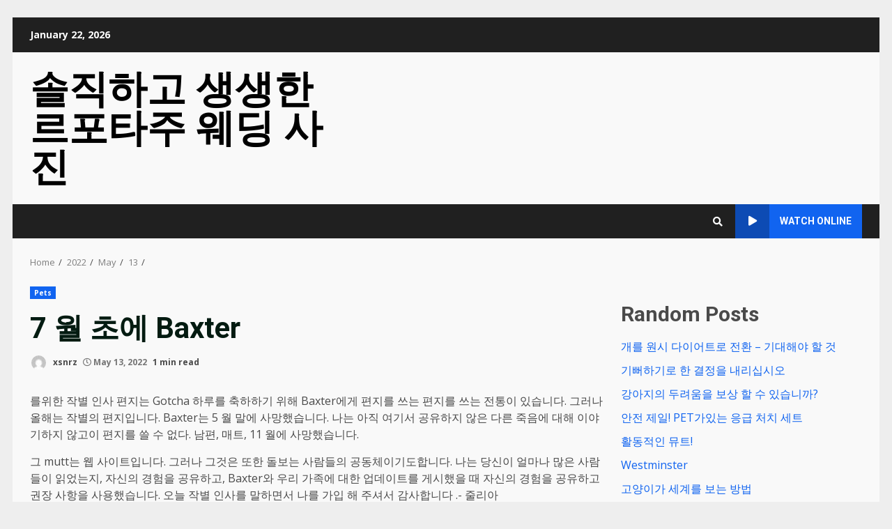

--- FILE ---
content_type: text/html; charset=UTF-8
request_url: https://afrbq.lidoascona.com/2022/05/13/7-%EC%9B%94-%EC%B4%88%EC%97%90-baxter.html
body_size: 74307
content:
<!doctype html>
<html lang="en-US">
<head>
    <meta charset="UTF-8">
    <meta name="viewport" content="width=device-width, initial-scale=1">
    <link rel="profile" href="http://gmpg.org/xfn/11">

    <title>7 월 초에 Baxter &#8211;  솔직하고 생생한 르포타주 웨딩 사진</title>
<meta name='robots' content='max-image-preview:large' />
<link rel='dns-prefetch' href='//fonts.googleapis.com' />
<link rel='dns-prefetch' href='//s.w.org' />
<link rel="alternate" type="application/rss+xml" title=" 솔직하고 생생한 르포타주 웨딩 사진 &raquo; Feed" href="https://afrbq.lidoascona.com/feed" />
<link rel="alternate" type="application/rss+xml" title=" 솔직하고 생생한 르포타주 웨딩 사진 &raquo; Comments Feed" href="https://afrbq.lidoascona.com/comments/feed" />
<link rel="alternate" type="application/rss+xml" title=" 솔직하고 생생한 르포타주 웨딩 사진 &raquo; 7 월 초에 Baxter Comments Feed" href="https://afrbq.lidoascona.com/2022/05/13/7-%EC%9B%94-%EC%B4%88%EC%97%90-baxter.html/feed" />
<script type="text/javascript">
window._wpemojiSettings = {"baseUrl":"https:\/\/s.w.org\/images\/core\/emoji\/13.1.0\/72x72\/","ext":".png","svgUrl":"https:\/\/s.w.org\/images\/core\/emoji\/13.1.0\/svg\/","svgExt":".svg","source":{"concatemoji":"https:\/\/afrbq.lidoascona.com\/wp-includes\/js\/wp-emoji-release.min.js?ver=5.9.12"}};
/*! This file is auto-generated */
!function(e,a,t){var n,r,o,i=a.createElement("canvas"),p=i.getContext&&i.getContext("2d");function s(e,t){var a=String.fromCharCode;p.clearRect(0,0,i.width,i.height),p.fillText(a.apply(this,e),0,0);e=i.toDataURL();return p.clearRect(0,0,i.width,i.height),p.fillText(a.apply(this,t),0,0),e===i.toDataURL()}function c(e){var t=a.createElement("script");t.src=e,t.defer=t.type="text/javascript",a.getElementsByTagName("head")[0].appendChild(t)}for(o=Array("flag","emoji"),t.supports={everything:!0,everythingExceptFlag:!0},r=0;r<o.length;r++)t.supports[o[r]]=function(e){if(!p||!p.fillText)return!1;switch(p.textBaseline="top",p.font="600 32px Arial",e){case"flag":return s([127987,65039,8205,9895,65039],[127987,65039,8203,9895,65039])?!1:!s([55356,56826,55356,56819],[55356,56826,8203,55356,56819])&&!s([55356,57332,56128,56423,56128,56418,56128,56421,56128,56430,56128,56423,56128,56447],[55356,57332,8203,56128,56423,8203,56128,56418,8203,56128,56421,8203,56128,56430,8203,56128,56423,8203,56128,56447]);case"emoji":return!s([10084,65039,8205,55357,56613],[10084,65039,8203,55357,56613])}return!1}(o[r]),t.supports.everything=t.supports.everything&&t.supports[o[r]],"flag"!==o[r]&&(t.supports.everythingExceptFlag=t.supports.everythingExceptFlag&&t.supports[o[r]]);t.supports.everythingExceptFlag=t.supports.everythingExceptFlag&&!t.supports.flag,t.DOMReady=!1,t.readyCallback=function(){t.DOMReady=!0},t.supports.everything||(n=function(){t.readyCallback()},a.addEventListener?(a.addEventListener("DOMContentLoaded",n,!1),e.addEventListener("load",n,!1)):(e.attachEvent("onload",n),a.attachEvent("onreadystatechange",function(){"complete"===a.readyState&&t.readyCallback()})),(n=t.source||{}).concatemoji?c(n.concatemoji):n.wpemoji&&n.twemoji&&(c(n.twemoji),c(n.wpemoji)))}(window,document,window._wpemojiSettings);
</script>
<style type="text/css">
img.wp-smiley,
img.emoji {
	display: inline !important;
	border: none !important;
	box-shadow: none !important;
	height: 1em !important;
	width: 1em !important;
	margin: 0 0.07em !important;
	vertical-align: -0.1em !important;
	background: none !important;
	padding: 0 !important;
}
</style>
	<link rel='stylesheet' id='wp-block-library-css'  href='https://afrbq.lidoascona.com/wp-includes/css/dist/block-library/style.min.css?ver=5.9.12' type='text/css' media='all' />
<style id='global-styles-inline-css' type='text/css'>
body{--wp--preset--color--black: #000000;--wp--preset--color--cyan-bluish-gray: #abb8c3;--wp--preset--color--white: #ffffff;--wp--preset--color--pale-pink: #f78da7;--wp--preset--color--vivid-red: #cf2e2e;--wp--preset--color--luminous-vivid-orange: #ff6900;--wp--preset--color--luminous-vivid-amber: #fcb900;--wp--preset--color--light-green-cyan: #7bdcb5;--wp--preset--color--vivid-green-cyan: #00d084;--wp--preset--color--pale-cyan-blue: #8ed1fc;--wp--preset--color--vivid-cyan-blue: #0693e3;--wp--preset--color--vivid-purple: #9b51e0;--wp--preset--gradient--vivid-cyan-blue-to-vivid-purple: linear-gradient(135deg,rgba(6,147,227,1) 0%,rgb(155,81,224) 100%);--wp--preset--gradient--light-green-cyan-to-vivid-green-cyan: linear-gradient(135deg,rgb(122,220,180) 0%,rgb(0,208,130) 100%);--wp--preset--gradient--luminous-vivid-amber-to-luminous-vivid-orange: linear-gradient(135deg,rgba(252,185,0,1) 0%,rgba(255,105,0,1) 100%);--wp--preset--gradient--luminous-vivid-orange-to-vivid-red: linear-gradient(135deg,rgba(255,105,0,1) 0%,rgb(207,46,46) 100%);--wp--preset--gradient--very-light-gray-to-cyan-bluish-gray: linear-gradient(135deg,rgb(238,238,238) 0%,rgb(169,184,195) 100%);--wp--preset--gradient--cool-to-warm-spectrum: linear-gradient(135deg,rgb(74,234,220) 0%,rgb(151,120,209) 20%,rgb(207,42,186) 40%,rgb(238,44,130) 60%,rgb(251,105,98) 80%,rgb(254,248,76) 100%);--wp--preset--gradient--blush-light-purple: linear-gradient(135deg,rgb(255,206,236) 0%,rgb(152,150,240) 100%);--wp--preset--gradient--blush-bordeaux: linear-gradient(135deg,rgb(254,205,165) 0%,rgb(254,45,45) 50%,rgb(107,0,62) 100%);--wp--preset--gradient--luminous-dusk: linear-gradient(135deg,rgb(255,203,112) 0%,rgb(199,81,192) 50%,rgb(65,88,208) 100%);--wp--preset--gradient--pale-ocean: linear-gradient(135deg,rgb(255,245,203) 0%,rgb(182,227,212) 50%,rgb(51,167,181) 100%);--wp--preset--gradient--electric-grass: linear-gradient(135deg,rgb(202,248,128) 0%,rgb(113,206,126) 100%);--wp--preset--gradient--midnight: linear-gradient(135deg,rgb(2,3,129) 0%,rgb(40,116,252) 100%);--wp--preset--duotone--dark-grayscale: url('#wp-duotone-dark-grayscale');--wp--preset--duotone--grayscale: url('#wp-duotone-grayscale');--wp--preset--duotone--purple-yellow: url('#wp-duotone-purple-yellow');--wp--preset--duotone--blue-red: url('#wp-duotone-blue-red');--wp--preset--duotone--midnight: url('#wp-duotone-midnight');--wp--preset--duotone--magenta-yellow: url('#wp-duotone-magenta-yellow');--wp--preset--duotone--purple-green: url('#wp-duotone-purple-green');--wp--preset--duotone--blue-orange: url('#wp-duotone-blue-orange');--wp--preset--font-size--small: 13px;--wp--preset--font-size--medium: 20px;--wp--preset--font-size--large: 36px;--wp--preset--font-size--x-large: 42px;}.has-black-color{color: var(--wp--preset--color--black) !important;}.has-cyan-bluish-gray-color{color: var(--wp--preset--color--cyan-bluish-gray) !important;}.has-white-color{color: var(--wp--preset--color--white) !important;}.has-pale-pink-color{color: var(--wp--preset--color--pale-pink) !important;}.has-vivid-red-color{color: var(--wp--preset--color--vivid-red) !important;}.has-luminous-vivid-orange-color{color: var(--wp--preset--color--luminous-vivid-orange) !important;}.has-luminous-vivid-amber-color{color: var(--wp--preset--color--luminous-vivid-amber) !important;}.has-light-green-cyan-color{color: var(--wp--preset--color--light-green-cyan) !important;}.has-vivid-green-cyan-color{color: var(--wp--preset--color--vivid-green-cyan) !important;}.has-pale-cyan-blue-color{color: var(--wp--preset--color--pale-cyan-blue) !important;}.has-vivid-cyan-blue-color{color: var(--wp--preset--color--vivid-cyan-blue) !important;}.has-vivid-purple-color{color: var(--wp--preset--color--vivid-purple) !important;}.has-black-background-color{background-color: var(--wp--preset--color--black) !important;}.has-cyan-bluish-gray-background-color{background-color: var(--wp--preset--color--cyan-bluish-gray) !important;}.has-white-background-color{background-color: var(--wp--preset--color--white) !important;}.has-pale-pink-background-color{background-color: var(--wp--preset--color--pale-pink) !important;}.has-vivid-red-background-color{background-color: var(--wp--preset--color--vivid-red) !important;}.has-luminous-vivid-orange-background-color{background-color: var(--wp--preset--color--luminous-vivid-orange) !important;}.has-luminous-vivid-amber-background-color{background-color: var(--wp--preset--color--luminous-vivid-amber) !important;}.has-light-green-cyan-background-color{background-color: var(--wp--preset--color--light-green-cyan) !important;}.has-vivid-green-cyan-background-color{background-color: var(--wp--preset--color--vivid-green-cyan) !important;}.has-pale-cyan-blue-background-color{background-color: var(--wp--preset--color--pale-cyan-blue) !important;}.has-vivid-cyan-blue-background-color{background-color: var(--wp--preset--color--vivid-cyan-blue) !important;}.has-vivid-purple-background-color{background-color: var(--wp--preset--color--vivid-purple) !important;}.has-black-border-color{border-color: var(--wp--preset--color--black) !important;}.has-cyan-bluish-gray-border-color{border-color: var(--wp--preset--color--cyan-bluish-gray) !important;}.has-white-border-color{border-color: var(--wp--preset--color--white) !important;}.has-pale-pink-border-color{border-color: var(--wp--preset--color--pale-pink) !important;}.has-vivid-red-border-color{border-color: var(--wp--preset--color--vivid-red) !important;}.has-luminous-vivid-orange-border-color{border-color: var(--wp--preset--color--luminous-vivid-orange) !important;}.has-luminous-vivid-amber-border-color{border-color: var(--wp--preset--color--luminous-vivid-amber) !important;}.has-light-green-cyan-border-color{border-color: var(--wp--preset--color--light-green-cyan) !important;}.has-vivid-green-cyan-border-color{border-color: var(--wp--preset--color--vivid-green-cyan) !important;}.has-pale-cyan-blue-border-color{border-color: var(--wp--preset--color--pale-cyan-blue) !important;}.has-vivid-cyan-blue-border-color{border-color: var(--wp--preset--color--vivid-cyan-blue) !important;}.has-vivid-purple-border-color{border-color: var(--wp--preset--color--vivid-purple) !important;}.has-vivid-cyan-blue-to-vivid-purple-gradient-background{background: var(--wp--preset--gradient--vivid-cyan-blue-to-vivid-purple) !important;}.has-light-green-cyan-to-vivid-green-cyan-gradient-background{background: var(--wp--preset--gradient--light-green-cyan-to-vivid-green-cyan) !important;}.has-luminous-vivid-amber-to-luminous-vivid-orange-gradient-background{background: var(--wp--preset--gradient--luminous-vivid-amber-to-luminous-vivid-orange) !important;}.has-luminous-vivid-orange-to-vivid-red-gradient-background{background: var(--wp--preset--gradient--luminous-vivid-orange-to-vivid-red) !important;}.has-very-light-gray-to-cyan-bluish-gray-gradient-background{background: var(--wp--preset--gradient--very-light-gray-to-cyan-bluish-gray) !important;}.has-cool-to-warm-spectrum-gradient-background{background: var(--wp--preset--gradient--cool-to-warm-spectrum) !important;}.has-blush-light-purple-gradient-background{background: var(--wp--preset--gradient--blush-light-purple) !important;}.has-blush-bordeaux-gradient-background{background: var(--wp--preset--gradient--blush-bordeaux) !important;}.has-luminous-dusk-gradient-background{background: var(--wp--preset--gradient--luminous-dusk) !important;}.has-pale-ocean-gradient-background{background: var(--wp--preset--gradient--pale-ocean) !important;}.has-electric-grass-gradient-background{background: var(--wp--preset--gradient--electric-grass) !important;}.has-midnight-gradient-background{background: var(--wp--preset--gradient--midnight) !important;}.has-small-font-size{font-size: var(--wp--preset--font-size--small) !important;}.has-medium-font-size{font-size: var(--wp--preset--font-size--medium) !important;}.has-large-font-size{font-size: var(--wp--preset--font-size--large) !important;}.has-x-large-font-size{font-size: var(--wp--preset--font-size--x-large) !important;}
</style>
<link rel='stylesheet' id='contact-form-7-css'  href='https://afrbq.lidoascona.com/wp-content/plugins/contact-form-7/includes/css/styles.css?ver=5.4.2' type='text/css' media='all' />
<link rel='stylesheet' id='bootstrap-css'  href='https://afrbq.lidoascona.com/wp-content/themes/darknews/assets/bootstrap/css/bootstrap.min.css?ver=5.9.12' type='text/css' media='all' />
<link rel='stylesheet' id='darknews-style-css'  href='https://afrbq.lidoascona.com/wp-content/themes/darknews/style.css?ver=5.9.12' type='text/css' media='all' />
<style id='darknews-style-inline-css' type='text/css'>

                body.aft-dark-mode #sidr,
        body.aft-dark-mode,
        body.aft-dark-mode #af-preloader {
        background-color: #000000;
        }
    
                body.aft-default-mode #sidr,
        body.aft-default-mode #af-preloader {
        background-color: #eeeeee ;
        }
        body.aft-default-mode.custom-background,
        body.aft-default-mode {
        background-color: #eeeeee  ;
        }
    
                .woocommerce span.onsale,
        .woocommerce #respond input#submit.disabled,
        .woocommerce #respond input#submit:disabled,
        .woocommerce #respond input#submit:disabled[disabled],
        .woocommerce a.button.disabled,
        .woocommerce a.button:disabled,
        .woocommerce a.button:disabled[disabled],
        .woocommerce button.button.disabled,
        .woocommerce button.button:disabled,
        .woocommerce button.button:disabled[disabled],
        .woocommerce input.button.disabled,
        .woocommerce input.button:disabled,
        .woocommerce input.button:disabled[disabled],
        .woocommerce #respond input#submit,
        .woocommerce a.button,
        .woocommerce button.button,
        .woocommerce input.button,
        .woocommerce #respond input#submit.alt,
        .woocommerce a.button.alt,
        .woocommerce button.button.alt,
        .woocommerce input.button.alt,

        .widget-title-fill-and-border .wp_post_author_widget .widget-title .header-after,
        .widget-title-fill-and-no-border .wp_post_author_widget .widget-title .header-after,

        footer .aft-small-social-menu ul li a:hover,
        header .top-header .aft-small-social-menu ul li a:hover,
        .darknews_author_info_widget .aft-small-social-menu ul li a:hover,
        footer .aft-small-social-menu ul li a:hover,
        body.widget-title-border-center .widget-title .heading-line-before,
        body.widget-title-border-bottom .header-after1 .heading-line-before,
        body.widget-title-border-bottom .widget-title .heading-line-before,
        body .af-cat-widget-carousel a.darknews-categories.category-color-1,
        .widget-title-fill-and-no-border .widget-title .heading-line,
        .widget-title-fill-and-border .widget-title .heading-line,
        .widget-title-border-center .wp_post_author_widget .widget-title .heading-line-before,
        .widget-title-border-center .wp_post_author_widget .widget-title .header-after::before,

        .aft-posts-tabs-panel .nav-tabs>li>a.active,
        .aft-main-banner-wrapper .widget-title .heading-line,
        a.sidr-class-sidr-button-close,

        body.aft-default-mode.woocommerce span.onsale,
        body.aft-dark-mode input[type="button"],
        body.aft-dark-mode input[type="reset"],
        body.aft-dark-mode input[type="submit"],
        body.aft-dark-mode .inner-suscribe input[type=submit],
        body.aft-default-mode input[type="button"],
        body.aft-default-mode input[type="reset"],
        body.aft-default-mode input[type="submit"],
        body.aft-default-mode .inner-suscribe input[type=submit],
        .af-youtube-slider .af-video-wrap .af-bg-play i,
        .af-youtube-video-list .entry-header-yt-video-wrapper .af-yt-video-play i,
        body .btn-style1 a:visited,
        body .btn-style1 a,
        body .darknews-pagination .nav-links .page-numbers.current,
        body #scroll-up,
        .aft-readmore-wrapper a.aft-readmore:hover,
        body.aft-dark-mode .aft-readmore-wrapper a.aft-readmore:hover,
        footer.site-footer .aft-readmore-wrapper a.aft-readmore:hover,
        .aft-readmore-wrapper a.aft-readmore:hover,
        .read-img .trending-no,
        body .trending-posts-vertical .trending-no{
        background-color: #1164F0;
        }

        .grid-design-texts-over-image .aft-readmore-wrapper a.aft-readmore:hover,
        .aft-readmore-wrapper a.aft-readmore:hover,
        body.aft-dark-mode .aft-readmore-wrapper a.aft-readmore:hover,
        body.aft-default-mode .aft-readmore-wrapper a.aft-readmore:hover,

        body.single .entry-header .aft-post-excerpt-and-meta .post-excerpt,
        .aft-posts-tabs-panel .nav-tabs,
        .widget-title-fill-and-border .widget-title,
        body.aft-dark-mode.single span.tags-links a:hover,
        .darknews-pagination .nav-links .page-numbers.current,
        .aft-readmore-wrapper a.aft-readmore:hover,
        p.awpa-more-posts a:hover{
        border-color: #1164F0;
        }
        .wp-post-author-meta .wp-post-author-meta-more-posts a.awpa-more-posts:hover{
        border-color: #1164F0;
        }
        #scroll-up::after,
        .aft-dark-mode #loader,
        .aft-default-mode #loader {
        border-bottom-color: #1164F0;
        }
        .widget_text a ,
        body.aft-default-mode .site-footer .wp-block-tag-cloud a:hover,
        body.aft-default-mode .site-footer .tagcloud a:hover,
        .wp_post_author_widget .wp-post-author-meta .awpa-display-name a:hover,
        body.aft-dark-mode .site-footer .tagcloud a:hover,
        .wp-post-author-meta .wp-post-author-meta-more-posts a.awpa-more-posts:hover,
        body.aft-default-mode .af-breadcrumbs a:hover,
        body.aft-dark-mode .af-breadcrumbs a:hover,
        .aft-default-mode .site-footer .wp-calendar-nav a,
        body.aft-dark-mode .wp-calendar-nav a,
        body .entry-content > [class*="wp-block-"] a:not(.has-text-color),
        body .entry-content > [class*="wp-block-"] li,
        body .entry-content > ul a,
        body .entry-content > ol a,
        body .entry-content > p a ,
        body p.logged-in-as,
        a,  a:visited,  a:hover,  a:focus,  a:active,
        body.aft-default-mode .tagcloud a:hover,
        body.aft-default-mode.single span.tags-links a:hover,
        body.aft-default-mode p.awpa-more-posts a:hover,
        body.aft-default-mode p.awpa-website a:hover ,
        body.aft-default-mode .wp-post-author-meta h4 a:hover,
        body.aft-default-mode .widget ul.menu >li a:hover,
        body.aft-default-mode .widget > ul > li a:hover,
        body.aft-default-mode .nav-links a:hover,
        body.aft-default-mode ul.trail-items li a:hover,
        body.aft-default-mode .sidr-class-sidr-button-close,
        body.aft-dark-mode .tagcloud a:hover,
        body.aft-dark-mode.single span.tags-links a:hover,
        body.aft-dark-mode p.awpa-more-posts a:hover,
        body.aft-dark-mode p.awpa-website a:hover ,
        body.aft-dark-mode .widget ul.menu >li a:hover,
        body.aft-dark-mode .nav-links a:hover,
        body.aft-dark-mode ul.trail-items li a:hover,
        .site-footer .secondary-footer a:hover,
        h2.comments-title,
        .comment-metadata a,
        .fn a{
        color:#1164F0;
        }

        @media only screen and (min-width: 992px){
        body.aft-default-mode .darknews-header .main-navigation .menu-desktop > ul > li:hover > a:before,
        body.aft-default-mode .darknews-header .main-navigation .menu-desktop > ul > li.current-menu-item > a:before {
        background-color: #1164F0;
        }
        }
    
                .woocommerce-product-search button[type="submit"], input.search-submit{
        background-color: #1164F0;
        }
        #wp-calendar tbody td a,
        body.aft-dark-mode #wp-calendar tbody td#today,
        body.aft-default-mode #wp-calendar tbody td#today,
        body .entry-content > [class*="wp-block-"] a:not(.has-text-color),
        body .entry-content > ul a, body .entry-content > ul a:visited,
        body .entry-content > ol a, body .entry-content > ol a:visited,
        body .entry-content > p a, body .entry-content > p a:visited
        {
        color: #1164F0;
        }
        .woocommerce-product-search button[type="submit"], input.search-submit,
        body.single span.tags-links a:hover{
        border-color: #1164F0;
        }

        @media only screen and (min-width: 993px){
        .main-navigation .menu-desktop > li.current-menu-item::after,
        .main-navigation .menu-desktop > ul > li.current-menu-item::after,
        .main-navigation .menu-desktop > li::after, .main-navigation .menu-desktop > ul > li::after{
        background-color: #1164F0;
        }
        }
    

                .site-title {
        font-family: Roboto;
        }
    
                body,
        button,
        input,
        select,
        optgroup,
        .cat-links li a,
        .min-read,
        .af-social-contacts .social-widget-menu .screen-reader-text,
        textarea, p {
        font-family: Open Sans;
        }
    
                div.custom-menu-link > a,
        .aft-main-banner-wrapper .nav-tabs>li>a,
        .aft-posts-tabs-panel .nav-tabs>li>a,
        .exclusive-posts .exclusive-now span,
        .aft-posts-tabs-panel .nav-tabs>li>a,
        .nav-tabs>li,
        .widget ul ul li,
        .widget ul.menu >li ,
        .widget > ul > li,
        .main-navigation ul li a,
        h1, h2, h3, h4, h5, h6 {
        font-family: Roboto;
        }
    
        .elementor-page .elementor-section.elementor-section-full_width > .elementor-container,
        .elementor-page .elementor-section.elementor-section-boxed > .elementor-container,
        .elementor-default .elementor-section.elementor-section-full_width > .elementor-container,
        .elementor-default .elementor-section.elementor-section-boxed > .elementor-container{
        max-width: 1244px;
        }
        @media screen and (min-width: 1360px){
        .af-full-layout.elementor-page .elementor-section.elementor-section-full_width > .elementor-container,
        .af-full-layout.elementor-page .elementor-section.elementor-section-boxed > .elementor-container,
        .af-full-layout.elementor-default .elementor-section.elementor-section-full_width > .elementor-container,
        .af-full-layout.elementor-default .elementor-section.elementor-section-boxed > .elementor-container{
        max-width: 1920px;
        }
        }
        
</style>
<link rel='stylesheet' id='splashnews-css'  href='https://afrbq.lidoascona.com/wp-content/themes/splashnews/style.css?ver=1.0.1' type='text/css' media='all' />
<link rel='stylesheet' id='font-awesome-v5-css'  href='https://afrbq.lidoascona.com/wp-content/themes/darknews/assets/font-awesome/css/all.min.css?ver=5.9.12' type='text/css' media='all' />
<link rel='stylesheet' id='slick-css-css'  href='https://afrbq.lidoascona.com/wp-content/themes/darknews/assets/slick/css/slick.min.css?ver=5.9.12' type='text/css' media='all' />
<link rel='stylesheet' id='sidr-css'  href='https://afrbq.lidoascona.com/wp-content/themes/darknews/assets/sidr/css/jquery.sidr.dark.css?ver=5.9.12' type='text/css' media='all' />
<link rel='stylesheet' id='magnific-popup-css'  href='https://afrbq.lidoascona.com/wp-content/themes/darknews/assets/magnific-popup/magnific-popup.css?ver=5.9.12' type='text/css' media='all' />
<link rel='stylesheet' id='darknews-google-fonts-css'  href='https://fonts.googleapis.com/css?family=Roboto:100,300,400,500,700|Open%20Sans:400,400italic,600,700|Roboto:100,300,400,500,700&#038;subset=latin,latin-ext' type='text/css' media='all' />
<script type='text/javascript' src='https://afrbq.lidoascona.com/wp-includes/js/jquery/jquery.min.js?ver=3.6.0' id='jquery-core-js'></script>
<script type='text/javascript' src='https://afrbq.lidoascona.com/wp-includes/js/jquery/jquery-migrate.min.js?ver=3.3.2' id='jquery-migrate-js'></script>
<link rel="https://api.w.org/" href="https://afrbq.lidoascona.com/wp-json/" /><link rel="alternate" type="application/json" href="https://afrbq.lidoascona.com/wp-json/wp/v2/posts/5" /><link rel="EditURI" type="application/rsd+xml" title="RSD" href="https://afrbq.lidoascona.com/xmlrpc.php?rsd" />
<link rel="wlwmanifest" type="application/wlwmanifest+xml" href="https://afrbq.lidoascona.com/wp-includes/wlwmanifest.xml" /> 
<meta name="generator" content="WordPress 5.9.12" />
<link rel="canonical" href="https://afrbq.lidoascona.com/2022/05/13/7-%EC%9B%94-%EC%B4%88%EC%97%90-baxter.html" />
<link rel='shortlink' href='https://afrbq.lidoascona.com/?p=5' />
<link rel="alternate" type="application/json+oembed" href="https://afrbq.lidoascona.com/wp-json/oembed/1.0/embed?url=https%3A%2F%2Fafrbq.lidoascona.com%2F2022%2F05%2F13%2F7-%25EC%259B%2594-%25EC%25B4%2588%25EC%2597%2590-baxter.html" />
<link rel="alternate" type="text/xml+oembed" href="https://afrbq.lidoascona.com/wp-json/oembed/1.0/embed?url=https%3A%2F%2Fafrbq.lidoascona.com%2F2022%2F05%2F13%2F7-%25EC%259B%2594-%25EC%25B4%2588%25EC%2597%2590-baxter.html&#038;format=xml" />
<link rel="pingback" href="https://afrbq.lidoascona.com/xmlrpc.php">        <style type="text/css">
                        .site-title a,
            .site-header .site-branding .site-title a:visited,
            .site-header .site-branding .site-title a:hover,
            .site-description {
                color: #000000;
            }

            .header-layout-3 .site-header .site-branding .site-title,
            .site-branding .site-title {
                font-size: 56px;
            }

            @media only screen and (max-width: 640px) {
                .site-branding .site-title {
                    font-size: 40px;

                }
              }   

           @media only screen and (max-width: 375px) {
                    .site-branding .site-title {
                        font-size: 32px;

                    }
                }

            

        </style>
        </head>

<body class="post-template-default single single-post postid-5 single-format-standard wp-embed-responsive aft-default-mode aft-header-layout-default header-image-default widget-title-fill-and-border default-content-layout single-content-mode-default align-content-left af-boxed-layout aft-enable-top-bottom-gaps">
<svg xmlns="http://www.w3.org/2000/svg" viewBox="0 0 0 0" width="0" height="0" focusable="false" role="none" style="visibility: hidden; position: absolute; left: -9999px; overflow: hidden;" ><defs><filter id="wp-duotone-dark-grayscale"><feColorMatrix color-interpolation-filters="sRGB" type="matrix" values=" .299 .587 .114 0 0 .299 .587 .114 0 0 .299 .587 .114 0 0 .299 .587 .114 0 0 " /><feComponentTransfer color-interpolation-filters="sRGB" ><feFuncR type="table" tableValues="0 0.49803921568627" /><feFuncG type="table" tableValues="0 0.49803921568627" /><feFuncB type="table" tableValues="0 0.49803921568627" /><feFuncA type="table" tableValues="1 1" /></feComponentTransfer><feComposite in2="SourceGraphic" operator="in" /></filter></defs></svg><svg xmlns="http://www.w3.org/2000/svg" viewBox="0 0 0 0" width="0" height="0" focusable="false" role="none" style="visibility: hidden; position: absolute; left: -9999px; overflow: hidden;" ><defs><filter id="wp-duotone-grayscale"><feColorMatrix color-interpolation-filters="sRGB" type="matrix" values=" .299 .587 .114 0 0 .299 .587 .114 0 0 .299 .587 .114 0 0 .299 .587 .114 0 0 " /><feComponentTransfer color-interpolation-filters="sRGB" ><feFuncR type="table" tableValues="0 1" /><feFuncG type="table" tableValues="0 1" /><feFuncB type="table" tableValues="0 1" /><feFuncA type="table" tableValues="1 1" /></feComponentTransfer><feComposite in2="SourceGraphic" operator="in" /></filter></defs></svg><svg xmlns="http://www.w3.org/2000/svg" viewBox="0 0 0 0" width="0" height="0" focusable="false" role="none" style="visibility: hidden; position: absolute; left: -9999px; overflow: hidden;" ><defs><filter id="wp-duotone-purple-yellow"><feColorMatrix color-interpolation-filters="sRGB" type="matrix" values=" .299 .587 .114 0 0 .299 .587 .114 0 0 .299 .587 .114 0 0 .299 .587 .114 0 0 " /><feComponentTransfer color-interpolation-filters="sRGB" ><feFuncR type="table" tableValues="0.54901960784314 0.98823529411765" /><feFuncG type="table" tableValues="0 1" /><feFuncB type="table" tableValues="0.71764705882353 0.25490196078431" /><feFuncA type="table" tableValues="1 1" /></feComponentTransfer><feComposite in2="SourceGraphic" operator="in" /></filter></defs></svg><svg xmlns="http://www.w3.org/2000/svg" viewBox="0 0 0 0" width="0" height="0" focusable="false" role="none" style="visibility: hidden; position: absolute; left: -9999px; overflow: hidden;" ><defs><filter id="wp-duotone-blue-red"><feColorMatrix color-interpolation-filters="sRGB" type="matrix" values=" .299 .587 .114 0 0 .299 .587 .114 0 0 .299 .587 .114 0 0 .299 .587 .114 0 0 " /><feComponentTransfer color-interpolation-filters="sRGB" ><feFuncR type="table" tableValues="0 1" /><feFuncG type="table" tableValues="0 0.27843137254902" /><feFuncB type="table" tableValues="0.5921568627451 0.27843137254902" /><feFuncA type="table" tableValues="1 1" /></feComponentTransfer><feComposite in2="SourceGraphic" operator="in" /></filter></defs></svg><svg xmlns="http://www.w3.org/2000/svg" viewBox="0 0 0 0" width="0" height="0" focusable="false" role="none" style="visibility: hidden; position: absolute; left: -9999px; overflow: hidden;" ><defs><filter id="wp-duotone-midnight"><feColorMatrix color-interpolation-filters="sRGB" type="matrix" values=" .299 .587 .114 0 0 .299 .587 .114 0 0 .299 .587 .114 0 0 .299 .587 .114 0 0 " /><feComponentTransfer color-interpolation-filters="sRGB" ><feFuncR type="table" tableValues="0 0" /><feFuncG type="table" tableValues="0 0.64705882352941" /><feFuncB type="table" tableValues="0 1" /><feFuncA type="table" tableValues="1 1" /></feComponentTransfer><feComposite in2="SourceGraphic" operator="in" /></filter></defs></svg><svg xmlns="http://www.w3.org/2000/svg" viewBox="0 0 0 0" width="0" height="0" focusable="false" role="none" style="visibility: hidden; position: absolute; left: -9999px; overflow: hidden;" ><defs><filter id="wp-duotone-magenta-yellow"><feColorMatrix color-interpolation-filters="sRGB" type="matrix" values=" .299 .587 .114 0 0 .299 .587 .114 0 0 .299 .587 .114 0 0 .299 .587 .114 0 0 " /><feComponentTransfer color-interpolation-filters="sRGB" ><feFuncR type="table" tableValues="0.78039215686275 1" /><feFuncG type="table" tableValues="0 0.94901960784314" /><feFuncB type="table" tableValues="0.35294117647059 0.47058823529412" /><feFuncA type="table" tableValues="1 1" /></feComponentTransfer><feComposite in2="SourceGraphic" operator="in" /></filter></defs></svg><svg xmlns="http://www.w3.org/2000/svg" viewBox="0 0 0 0" width="0" height="0" focusable="false" role="none" style="visibility: hidden; position: absolute; left: -9999px; overflow: hidden;" ><defs><filter id="wp-duotone-purple-green"><feColorMatrix color-interpolation-filters="sRGB" type="matrix" values=" .299 .587 .114 0 0 .299 .587 .114 0 0 .299 .587 .114 0 0 .299 .587 .114 0 0 " /><feComponentTransfer color-interpolation-filters="sRGB" ><feFuncR type="table" tableValues="0.65098039215686 0.40392156862745" /><feFuncG type="table" tableValues="0 1" /><feFuncB type="table" tableValues="0.44705882352941 0.4" /><feFuncA type="table" tableValues="1 1" /></feComponentTransfer><feComposite in2="SourceGraphic" operator="in" /></filter></defs></svg><svg xmlns="http://www.w3.org/2000/svg" viewBox="0 0 0 0" width="0" height="0" focusable="false" role="none" style="visibility: hidden; position: absolute; left: -9999px; overflow: hidden;" ><defs><filter id="wp-duotone-blue-orange"><feColorMatrix color-interpolation-filters="sRGB" type="matrix" values=" .299 .587 .114 0 0 .299 .587 .114 0 0 .299 .587 .114 0 0 .299 .587 .114 0 0 " /><feComponentTransfer color-interpolation-filters="sRGB" ><feFuncR type="table" tableValues="0.098039215686275 1" /><feFuncG type="table" tableValues="0 0.66274509803922" /><feFuncB type="table" tableValues="0.84705882352941 0.41960784313725" /><feFuncA type="table" tableValues="1 1" /></feComponentTransfer><feComposite in2="SourceGraphic" operator="in" /></filter></defs></svg>
    <div id="af-preloader">
        <div id="loader-wrapper">
            <div id="loader">
            </div>
        </div>
    </div>

<div id="page" class="site af-whole-wrapper">
    <a class="skip-link screen-reader-text" href="#content">Skip to content</a>

    
        <header id="masthead" class="header-layout-default darknews-header">
            <div class="top-header">
    <div class="container-wrapper">
        <div class="top-bar-flex">
            <div class="top-bar-left col-2">
                <div class="date-bar-left">
                                <span class="topbar-date">
        January 22, 2026    </span>
                        </div>
            </div>
            <div class="top-bar-right col-2">
                <div class="aft-small-social-menu">
                                                </div>
            </div>
        </div>
    </div>
</div>
<div class="af-middle-header "
     data-background="">
    <div class="container-wrapper">
        <div class="af-middle-container">
            <div class="logo">
                        <div class="site-branding">
                            <p class="site-title font-family-1">
                    <a href="https://afrbq.lidoascona.com/" class="site-title-anchor"
                       rel="home"> 솔직하고 생생한 르포타주 웨딩 사진</a>
                </p>
            
                    </div>

                </div>

                    <div class="header-advertise">
                                            </div>

        </div>
    </div>
</div>
<div id="main-navigation-bar" class="af-bottom-header">
    <div class="container-wrapper">
        <div class="bottom-bar-flex">
            <div class="offcanvas-navigaiton">
                                <div class="af-bottom-head-nav">
                            <div class="navigation-container">
            <nav class="main-navigation clearfix">

                                        <button class="toggle-menu" aria-controls="primary-menu" aria-expanded="false">
                                        <span class="screen-reader-text">
                                            Primary Menu                                        </span>
                                        <i class="ham"></i>
                                    </button>


                <div id="primary-menu" class="menu"></div>
            </nav>
        </div>


                    </div>
            </div>
            <div class="search-watch">
                        <div class="af-search-wrap">
            <div class="search-overlay">
                <a href="#" title="Search" class="search-icon">
                    <i class="fa fa-search"></i>
                </a>
                <div class="af-search-form">
                    <form role="search" method="get" class="search-form" action="https://afrbq.lidoascona.com/">
				<label>
					<span class="screen-reader-text">Search for:</span>
					<input type="search" class="search-field" placeholder="Search &hellip;" value="" name="s" />
				</label>
				<input type="submit" class="search-submit" value="Search" />
			</form>                </div>
            </div>
        </div>

                                    <div class="custom-menu-link">
                    <a href="#">
                                                    <i class="fas fa-play" aria-hidden="true"></i>
                                                Watch Online                    </a>
                </div>
                    
                </div>
        </div>
    </div>
</div>
    
        </header>

        <!-- end slider-section -->
        
        <div id="content" class="container-wrapper">
                <div class="af-breadcrumbs font-family-1 color-pad">

            <div role="navigation" aria-label="Breadcrumbs" class="breadcrumb-trail breadcrumbs" itemprop="breadcrumb"><ul class="trail-items" itemscope itemtype="http://schema.org/BreadcrumbList"><meta name="numberOfItems" content="5" /><meta name="itemListOrder" content="Ascending" /><li itemprop="itemListElement" itemscope itemtype="http://schema.org/ListItem" class="trail-item trail-begin"><a href="https://afrbq.lidoascona.com" rel="home" itemprop="item"><span itemprop="name">Home</span></a><meta itemprop="position" content="1" /></li><li itemprop="itemListElement" itemscope itemtype="http://schema.org/ListItem" class="trail-item"><a href="https://afrbq.lidoascona.com/2022" itemprop="item"><span itemprop="name">2022</span></a><meta itemprop="position" content="2" /></li><li itemprop="itemListElement" itemscope itemtype="http://schema.org/ListItem" class="trail-item"><a href="https://afrbq.lidoascona.com/2022/05" itemprop="item"><span itemprop="name">May</span></a><meta itemprop="position" content="3" /></li><li itemprop="itemListElement" itemscope itemtype="http://schema.org/ListItem" class="trail-item"><a href="https://afrbq.lidoascona.com/2022/05/13" itemprop="item"><span itemprop="name">13</span></a><meta itemprop="position" content="4" /></li><li itemprop="itemListElement" itemscope itemtype="http://schema.org/ListItem" class="trail-item trail-end"><meta itemprop="position" content="5" /></li></ul></div>
        </div>
        

    <div class="section-block-upper">
        <div id="primary" class="content-area">
            <main id="main" class="site-main">
                                    <article id="post-5" class="af-single-article post-5 post type-post status-publish format-standard hentry category-Pets">

                        <div class="entry-content-wrap read-single social-after-title">

                                    <header class="entry-header pos-rel">
            <div class="read-details">
                <div class="entry-header-details af-cat-widget-carousel">
                    
                        <div class="figure-categories read-categories figure-categories-bg ">
                                                        <ul class="cat-links"><li class="meta-category">
                             <a class="darknews-categories category-color-1" href="https://afrbq.lidoascona.com/category/Pets">
                                 Pets
                             </a>
                        </li></ul>                        </div>
                                        <h1 class="entry-title">7 월 초에 Baxter</h1>

                    <div class="aft-post-excerpt-and-meta color-pad">
                                                
                        <div class="entry-meta">

                            

            <span class="author-links">
                                <span class="item-metadata posts-author byline">
                    <a href="https://afrbq.lidoascona.com/author/xsnrz">
                                    <img alt='' src='https://secure.gravatar.com/avatar/00fb5bdf5c9f59084bcc025999d52f14?s=16&#038;d=mm&#038;r=g' srcset='https://secure.gravatar.com/avatar/00fb5bdf5c9f59084bcc025999d52f14?s=32&#038;d=mm&#038;r=g 2x' class='avatar avatar-16 photo' height='16' width='16' loading='lazy'/>                                        xsnrz                    </a>
            </span>
            

                            <span class="item-metadata posts-date">
                    <i class="far fa-clock" aria-hidden="true"></i>
                        May 13, 2022            </span>
            
            </span>
                                    <span class="min-read">1 min read</span>                            
                        </div>
                    </div>
                </div>
            </div>



        </header><!-- .entry-header -->




        <!-- end slider-section -->
        

                                                            <div class="read-img pos-rel">
                                                                                                        </div>

                            
                            

    <div class="color-pad">
        <div class="entry-content read-details">
            <div class="inner-entry-content">
            <p>를위한 작별 인사 편지는 Gotcha 하루를 축하하기 위해 Baxter에게 편지를 쓰는 편지를 쓰는 전통이 있습니다. 그러나 올해는 작별의 편지입니다. Baxter는 5 월 말에 사망했습니다. 나는 아직 여기서 공유하지 않은 다른 죽음에 대해 이야기하지 않고이 편지를 쓸 수 없다. 남편, 매트, 11 월에 사망했습니다.</p>
<p>그 mutt는 웹 사이트입니다. 그러나 그것은 또한 돌보는 사람들의 공동체이기도합니다. 나는 당신이 얼마나 많은 사람들이 읽었는지, 자신의 경험을 공유하고, Baxter와 우리 가족에 대한 업데이트를 게시했을 때 자신의 경험을 공유하고 권장 사항을 사용했습니다. 오늘 작별 인사를 말하면서 나를 가입 해 주셔서 감사합니다 .- 줄리아</p>
<p>친애하는 Baxter,</p>
<p>2013 년 7 월 7 일 우리 가족에 합류했습니다. 당신은 당신이 육체적으로 여기에 없더라도 우리 가족의 특별한 특별한 부분입니다.</p>
<p>나는 우리가해야 할 일들 모두가 농장에서 TV 앞에서 조용한 밤에 밖에서 일하기 위해 우리가해야 할 일들의 모든 것을 너무 좋아합니다. 우리는 재미 있고 함께 즐거움을 가지고있었습니다.</p>
<p>내가이 편지에 대해 생각하고 거의 7 년 동안 우리가 가르친 모든 것에 대해 다시 생각했을 때, 나는 당신이 가르친 모든 것에 대해 생각했습니다.</p>
<p>첫 번째는 발톱입니다. 발톱을 자르는 법이 아닙니다. 그 부분은 쉽습니다. 당신에게 보여주는 방법은 당신의 발톱을 자르기 위해 괜찮습니다. 그게 어려웠다.</p>
<p>우리를 강조하지 않고 손톱을자를 수 없었던 시간이있었습니다. 그러나 우리는 그것을 알아 냈고 서로 의존하기 위해 자랐습니다.</p>
<p>당신은 나를 의심하고, 참을성이없고 열심히 일하고 우리가 할 수있는 것에 한계가 없다는 것을 알려주는 것으로 가르쳐주었습니다.</p>
<p>나는 당신이 가죽 끈에서 벗어날 수 있다고 생각하지 못했습니다. 그런 다음 끈이없는 하이킹은 우리의 많은 사랑하는 것들 중 하나가되었습니다. 당신은 절대적으로 큰 편안함을 가지고 있었고 때로는 나를 긴장하게 만들었지만, 나는 당신이 나를 찾을 것이라고 믿었습니다.</p>
<p>나는 네가 ellie 주위에 편안함을 느낄 줄 것을 결코 생각하지 않았다. 그녀가 처음 태어 났을 때에도 당신이 그녀에 대해 확신하지 못했을 때도 그녀가 중요한 것을 알고 있으며 당신은 그녀를 위해 즐겼습니다. 그리고 당신이 일어나고있는 일과 함께 갈 수있을 때까지 당신은 그것을지었습니다. 그녀가 가르쳐 준 수업은 매우 귀중합니다. 그녀의 동물에 대한 그녀의 사랑, 그녀의 온유함은 당신 때문입니다.</p>
<p>네가 가르쳐 준 가장 큰 일은 받아 들였다. 우리가 무엇을하고 있든 상관없이, 당신은 따라 왔습니다. 당신이 우리의 산책이나 놀이 시간을 기다려야 만하면 참을성이있었습니다. 시끄 럽고 바쁜 것이라면 당신은 관대했습니다. 당신은 모든 상황에서 차분하고 쉽고, 우리는 그 때문에 많은 일을 함께해야합니다.</p>
<p>경험 자체가 가치가 있기 때문에 다른 경험에 열려있는 것을 잊지 마십시오.</p>
<p>당신의 수락은 매트의 질병 동안 새로운 수준에 도달했습니다. 나는 네가 집에서 멀리 떨어져 있었다. 그리고 다른 사람들이 너와 엘리와 함께 있었다. 그러나 너는 누구에게도 힘든하지 않았다. 아무리 착용했는지에 상관없이 우리가 마침내 집에 왔을 때 당신과 함께 밖에서 잠시 시간을내는 것이 좋았습니다. 그리고 우리가 늦게 늦게 늦었을 때 따뜻한 모피 목이 울부 짖는 데 도움이되었습니다. 나는 다른 어떤 개인에게 말할 수 없었을 때 언제든지 당신에게 말할 수 있습니다.</p>
<p>나는 너무 감사 드리며, 나는 그 끝에 집으로 집으로 가져올 수있었습니다. 나는 당신이 그를 만나고 당신이 이해하도록 도와주기를 원했습니다. 네가 알고 있지만 알았지 만. 당신이 그를 즐기는 모든 밤을 보내 주셔서 감사합니다. 그 사람을 향한 당신의 사랑은 특별합니다. 그리고 나는 이제 두 사람을 함께 생각하게되어 매우 기쁩니다. 나는 당신이 당신이 그를 다시 보았을 때 당신이 얼마나 기쁘게 생각했는지 상상해 보았습니다. 그것은 나에게 많은 평화를줍니다.</p>
<p>당신이 가르쳐 준 최종 교훈은 내가 애완 동물 개 사람입니다. 너는 내 첫 번째 개 였어. 그리고 당신이 내 마지막이되지는 않을 것을 알고 있습니다. 당신은 항상 특별 할 것입니다. 그러나 나는 사랑이 살고 있고 우리 중 하나보다 큽니다.</p>
<p>사랑은 우리를 못자르게, 흑색 종, 긴 날, 늦은 밤, 초기 아침, 핸드 피드, 오전 3시 샤워 룸 브레이크, 오전 4시, 5시에 오전 5시, 좋은, 좋은, 좋은, 일상과 특이한. 함께 그들은 모두 특별합니다. 감사합니다.</p>
<p>영원히 사랑해, 줄리아</p>
<p>이전 Gotcha 편지 :</p>
<p>1 학년, 2 학년, 3 학년, 4 년 5 학년<br />
Baxter의 입양 이야기</p>
<p>Julia Preston은 애완 동물 개 행동과 훈련, 캐나다 온타리오, 캐나다에서 농장에서 일하는 개와 삶에 대한 뮤트를 씁니다. 그녀는 Baxter라는 달콤한 깔끔한 회전 믹스를 가지고 있습니다. 그녀는 또한 129 에이커의 집안에서 블로거이기도합니다.</p>
            </div>
                            <div class="post-item-metadata entry-meta">
                                    </div>
                        
	<nav class="navigation post-navigation" aria-label="Continue Reading">
		<h2 class="screen-reader-text">Continue Reading</h2>
		<div class="nav-links"><div class="nav-previous"><a href="https://afrbq.lidoascona.com/2022/05/13/%EC%99%9C-%EA%B3%A0%EC%96%91%EC%9D%B4%EA%B0%80-%EC%93%B0%EB%A0%88%EA%B8%B0-%EC%83%81%EC%9E%90%EB%A5%BC-%EC%82%AC%EC%9A%A9%ED%95%98%EC%A7%80-%EC%95%8A%EC%9D%84%EA%B9%8C%EC%9A%94.html" rel="prev"><span class="em-post-navigation">Previous:</span> 왜 고양이가 쓰레기 상자를 사용하지 않을까요?</a></div><div class="nav-next"><a href="https://afrbq.lidoascona.com/2022/05/19/kong-wobbler-evaluation.html" rel="next"><span class="em-post-navigation">Next:</span> Kong Wobbler Evaluation</a></div></div>
	</nav>            
        </div><!-- .entry-content -->
    </div>
                        </div>


                        
<div id="comments" class="comments-area">

		<div id="respond" class="comment-respond">
		<h3 id="reply-title" class="comment-reply-title">Leave a Reply <small><a rel="nofollow" id="cancel-comment-reply-link" href="/2022/05/13/7-%EC%9B%94-%EC%B4%88%EC%97%90-baxter.html#respond" style="display:none;">Cancel reply</a></small></h3><form action="https://afrbq.lidoascona.com/wp-comments-post.php" method="post" id="commentform" class="comment-form" novalidate><p class="comment-notes"><span id="email-notes">Your email address will not be published.</span> <span class="required-field-message" aria-hidden="true">Required fields are marked <span class="required" aria-hidden="true">*</span></span></p><p class="comment-form-comment"><label for="comment">Comment <span class="required" aria-hidden="true">*</span></label> <textarea id="comment" name="comment" cols="45" rows="8" maxlength="65525" required></textarea></p><p class="comment-form-author"><label for="author">Name <span class="required" aria-hidden="true">*</span></label> <input id="author" name="author" type="text" value="" size="30" maxlength="245" required /></p>
<p class="comment-form-email"><label for="email">Email <span class="required" aria-hidden="true">*</span></label> <input id="email" name="email" type="email" value="" size="30" maxlength="100" aria-describedby="email-notes" required /></p>
<p class="comment-form-url"><label for="url">Website</label> <input id="url" name="url" type="url" value="" size="30" maxlength="200" /></p>
<p class="comment-form-cookies-consent"><input id="wp-comment-cookies-consent" name="wp-comment-cookies-consent" type="checkbox" value="yes" /> <label for="wp-comment-cookies-consent">Save my name, email, and website in this browser for the next time I comment.</label></p>
<p class="form-submit"><input name="submit" type="submit" id="submit" class="submit" value="Post Comment" /> <input type='hidden' name='comment_post_ID' value='5' id='comment_post_ID' />
<input type='hidden' name='comment_parent' id='comment_parent' value='0' />
</p></form>	</div><!-- #respond -->
	
</div><!-- #comments -->


                        
<div class="promotionspace enable-promotionspace">
    <div class="af-reated-posts darknews-customizer">
                        
        <div class="af-title-subtitle-wrap">
            <h4 class="widget-title header-after1 ">
                <span class="heading-line-before"></span>
                <span class="heading-line">Related Stories</span>
                <span class="heading-line-after"></span>
            </h4>
        </div>
                            <div class="af-container-row clearfix">
                                <div class="col-3 float-l pad latest-posts-grid af-sec-post">
                        
        <div class="pos-rel read-single color-pad clearfix af-cat-widget-carousel grid-design-default">
                        <div class="read-img pos-rel read-bg-img">
                <a class="aft-post-image-link"
                   href="https://afrbq.lidoascona.com/2023/06/30/gary-wilkes%EC%9D%98-%EB%B4%89%EC%82%AC-%EB%B0%B0%EC%9A%B0%EA%B8%B0.html">Gary Wilkes의 봉사 배우기</a>
                                <div class="post-format-and-min-read-wrap">
                                        <span class="min-read">1 min read</span>                </div>
                                    <div class="category-min-read-wrap">
                        <div class="read-categories">
                            <ul class="cat-links"><li class="meta-category">
                             <a class="darknews-categories category-color-1" href="https://afrbq.lidoascona.com/category/Pets">
                                 Pets
                             </a>
                        </li></ul>                        </div>
                    </div>
                            </div>
            <div class="pad read-details color-tp-pad">
                                                    <div class="read-title">
                        <h4>
                            <a href="https://afrbq.lidoascona.com/2023/06/30/gary-wilkes%EC%9D%98-%EB%B4%89%EC%82%AC-%EB%B0%B0%EC%9A%B0%EA%B8%B0.html">Gary Wilkes의 봉사 배우기</a>
                        </h4>
                    </div>
                    <div class="post-item-metadata entry-meta">
                        

            <span class="author-links">
                

                            <span class="item-metadata posts-date">
                    <i class="far fa-clock" aria-hidden="true"></i>
                        June 30, 2023            </span>
            
            </span>
                                    <span class="aft-comment-view-share">
            </span>
                        </div>
                
                            </div>
        </div>

                            </div>
                                    <div class="col-3 float-l pad latest-posts-grid af-sec-post">
                        
        <div class="pos-rel read-single color-pad clearfix af-cat-widget-carousel grid-design-default">
                        <div class="read-img pos-rel read-bg-img">
                <a class="aft-post-image-link"
                   href="https://afrbq.lidoascona.com/2023/06/24/%EA%B0%9C%EB%8A%94-%EC%99%9C-%EC%A4%8C%EC%9D%84-%EC%96%BB%EC%8A%B5%EB%8B%88%EA%B9%8C.html">개는 왜 줌을 얻습니까?</a>
                                <div class="post-format-and-min-read-wrap">
                                        <span class="min-read">1 min read</span>                </div>
                                    <div class="category-min-read-wrap">
                        <div class="read-categories">
                            <ul class="cat-links"><li class="meta-category">
                             <a class="darknews-categories category-color-1" href="https://afrbq.lidoascona.com/category/Pets">
                                 Pets
                             </a>
                        </li></ul>                        </div>
                    </div>
                            </div>
            <div class="pad read-details color-tp-pad">
                                                    <div class="read-title">
                        <h4>
                            <a href="https://afrbq.lidoascona.com/2023/06/24/%EA%B0%9C%EB%8A%94-%EC%99%9C-%EC%A4%8C%EC%9D%84-%EC%96%BB%EC%8A%B5%EB%8B%88%EA%B9%8C.html">개는 왜 줌을 얻습니까?</a>
                        </h4>
                    </div>
                    <div class="post-item-metadata entry-meta">
                        

            <span class="author-links">
                

                            <span class="item-metadata posts-date">
                    <i class="far fa-clock" aria-hidden="true"></i>
                        June 24, 2023            </span>
            
            </span>
                                    <span class="aft-comment-view-share">
            </span>
                        </div>
                
                            </div>
        </div>

                            </div>
                                    <div class="col-3 float-l pad latest-posts-grid af-sec-post">
                        
        <div class="pos-rel read-single color-pad clearfix af-cat-widget-carousel grid-design-default">
                        <div class="read-img pos-rel read-bg-img">
                <a class="aft-post-image-link"
                   href="https://afrbq.lidoascona.com/2023/06/19/%EA%B0%80%EC%9E%A5-%EA%B7%80%EC%97%AC%EC%9A%B4-%EA%B0%95%EC%95%84%EC%A7%80-1-%EB%B6%80.html">가장 귀여운 강아지 1 부</a>
                                <div class="post-format-and-min-read-wrap">
                                        <span class="min-read">1 min read</span>                </div>
                                    <div class="category-min-read-wrap">
                        <div class="read-categories">
                            <ul class="cat-links"><li class="meta-category">
                             <a class="darknews-categories category-color-1" href="https://afrbq.lidoascona.com/category/Pets">
                                 Pets
                             </a>
                        </li></ul>                        </div>
                    </div>
                            </div>
            <div class="pad read-details color-tp-pad">
                                                    <div class="read-title">
                        <h4>
                            <a href="https://afrbq.lidoascona.com/2023/06/19/%EA%B0%80%EC%9E%A5-%EA%B7%80%EC%97%AC%EC%9A%B4-%EA%B0%95%EC%95%84%EC%A7%80-1-%EB%B6%80.html">가장 귀여운 강아지 1 부</a>
                        </h4>
                    </div>
                    <div class="post-item-metadata entry-meta">
                        

            <span class="author-links">
                

                            <span class="item-metadata posts-date">
                    <i class="far fa-clock" aria-hidden="true"></i>
                        June 19, 2023            </span>
            
            </span>
                                    <span class="aft-comment-view-share">
            </span>
                        </div>
                
                            </div>
        </div>

                            </div>
                        </div>
    </div>
</div>



                    </article>
                
            </main><!-- #main -->
        </div><!-- #primary -->

        


<div id="secondary" class="sidebar-area sidebar-sticky-top">
        <aside class="widget-area color-pad">
            <div id="block-2" class="widget darknews-widget widget_block"><h2>Random Posts</h2><p><div class="arpw-random-post "><ul class="arpw-ul"><li class="arpw-li arpw-clearfix"><a class="arpw-title" href="https://afrbq.lidoascona.com/2022/07/10/%EA%B0%9C%EB%A5%BC-%EC%9B%90%EC%8B%9C-%EB%8B%A4%EC%9D%B4%EC%96%B4%ED%8A%B8%EB%A1%9C-%EC%A0%84%ED%99%98-%EA%B8%B0%EB%8C%80%ED%95%B4%EC%95%BC-%ED%95%A0-%EA%B2%83.html" rel="bookmark">개를 원시 다이어트로 전환 &#8211; 기대해야 할 것</a></li><li class="arpw-li arpw-clearfix"><a class="arpw-title" href="https://afrbq.lidoascona.com/2023/05/12/%EA%B8%B0%EB%BB%90%ED%95%98%EA%B8%B0%EB%A1%9C-%ED%95%9C-%EA%B2%B0%EC%A0%95%EC%9D%84-%EB%82%B4%EB%A6%AC%EC%8B%AD%EC%8B%9C%EC%98%A4.html" rel="bookmark">기뻐하기로 한 결정을 내리십시오</a></li><li class="arpw-li arpw-clearfix"><a class="arpw-title" href="https://afrbq.lidoascona.com/2022/08/04/%EA%B0%95%EC%95%84%EC%A7%80%EC%9D%98-%EB%91%90%EB%A0%A4%EC%9B%80%EC%9D%84-%EB%B3%B4%EC%83%81-%ED%95%A0-%EC%88%98-%EC%9E%88%EC%8A%B5%EB%8B%88%EA%B9%8C.html" rel="bookmark">강아지의 두려움을 보상 할 수 있습니까?</a></li><li class="arpw-li arpw-clearfix"><a class="arpw-title" href="https://afrbq.lidoascona.com/2023/01/25/%EC%95%88%EC%A0%84-%EC%A0%9C%EC%9D%BC-pet%EA%B0%80%EC%9E%88%EB%8A%94-%EC%9D%91%EA%B8%89-%EC%B2%98%EC%B9%98-%EC%84%B8%ED%8A%B8.html" rel="bookmark">안전 제일! PET가있는 응급 처치 세트</a></li><li class="arpw-li arpw-clearfix"><a class="arpw-title" href="https://afrbq.lidoascona.com/2022/07/10/%ED%99%9C%EB%8F%99%EC%A0%81%EC%9D%B8-%EB%AE%A4%ED%8A%B8.html" rel="bookmark">활동적인 뮤트!</a></li><li class="arpw-li arpw-clearfix"><a class="arpw-title" href="https://afrbq.lidoascona.com/2022/05/14/westminster.html" rel="bookmark">Westminster</a></li><li class="arpw-li arpw-clearfix"><a class="arpw-title" href="https://afrbq.lidoascona.com/2023/04/11/%EA%B3%A0%EC%96%91%EC%9D%B4%EA%B0%80-%EC%84%B8%EA%B3%84%EB%A5%BC-%EB%B3%B4%EB%8A%94-%EB%B0%A9%EB%B2%95.html" rel="bookmark">고양이가 세계를 보는 방법</a></li><li class="arpw-li arpw-clearfix"><a class="arpw-title" href="https://afrbq.lidoascona.com/2023/04/21/cats-incredible-litter-%E2%84%A2%EB%8A%94-%EC%93%B0%EB%A0%88%EA%B8%B0-%EC%83%81%EC%9E%90-%EB%83%84%EC%83%88%EB%A5%BC-%EC%A4%91%EC%A7%80%ED%95%A9%EB%8B%88%EB%8B%A4-enter-to-win.html" rel="bookmark">Cats Incredible Litter ™는 쓰레기 상자 냄새를 중지합니다 &#8211; Enter to Win</a></li><li class="arpw-li arpw-clearfix"><a class="arpw-title" href="https://afrbq.lidoascona.com/2023/03/17/%EA%B3%A0%EC%96%91%EC%9D%B4%EC%9D%B8%EC%A7%80-%EA%B8%B0%EB%8A%A5-%EA%B8%B0%EB%8A%A5-%EC%9E%A5%EC%95%A0-%EC%A6%9D%ED%9B%84%EA%B5%B0%EC%9D%B4-%EC%95%8C%EC%B8%A0%ED%95%98%EC%9D%B4%EB%A8%B8-%EB%B3%91%EC%97%90-%EB%8C%80%ED%95%B4-%EC%9A%B0%EB%A6%AC%EB%A5%BC-%EA%B9%A8%EB%8B%AC%EC%9D%84-%EC%88%98%EC%9E%88%EB%8A%94-%EB%B0%A9%EB%B2%95.html" rel="bookmark">고양이인지 기능 기능 장애 증후군이 알츠하이머 병에 대해 우리를 깨달을 수있는 방법</a></li><li class="arpw-li arpw-clearfix"><a class="arpw-title" href="https://afrbq.lidoascona.com/2023/03/16/%EB%B9%84%EC%98%81%EB%A6%AC-%EB%8B%A8%EC%B2%B4%EB%8A%94-%ED%9B%88%EB%A0%A8%EB%B0%9B%EC%A7%80-%EC%95%8A%EC%9D%80-%EC%84%9C%EB%B9%84%EC%8A%A4-%EA%B0%9C%EB%A5%BC-%EC%A0%9C%EA%B3%B5-%ED%95%9C-%EA%B2%83%EC%97%90-%EB%8C%80%ED%95%B4-%EC%86%8C%EC%86%A1%EC%9D%84-%EC%A0%9C%EA%B8%B0%ED%96%88%EC%8A%B5%EB%8B%88%EB%8B%A4.html" rel="bookmark">비영리 단체는 훈련받지 않은 서비스 개를 제공 한 것에 대해 소송을 제기했습니다</a></li></ul></div><!-- Generated by https://wordpress.org/plugins/advanced-random-posts-widget/ --></p></div>
        </aside>
</div>    </div>


</div>




        <section class="aft-blocks above-footer-widget-section">
            <div class="af-main-banner-latest-posts grid-layout darknews-customizer">
    <div class="container-wrapper">
        <div class="widget-title-section">
                            
        <div class="af-title-subtitle-wrap">
            <h4 class="widget-title header-after1 ">
                <span class="heading-line-before"></span>
                <span class="heading-line">You may have missed</span>
                <span class="heading-line-after"></span>
            </h4>
        </div>
                            </div>
        <div class="af-container-row clearfix">
                                    <div class="col-4 pad float-l">
                            
        <div class="pos-rel read-single color-pad clearfix af-cat-widget-carousel grid-design-default">
                        <div class="read-img pos-rel read-bg-img">
                <a class="aft-post-image-link"
                   href="https://afrbq.lidoascona.com/2023/06/30/gary-wilkes%EC%9D%98-%EB%B4%89%EC%82%AC-%EB%B0%B0%EC%9A%B0%EA%B8%B0.html">Gary Wilkes의 봉사 배우기</a>
                                <div class="post-format-and-min-read-wrap">
                                        <span class="min-read">1 min read</span>                </div>
                                    <div class="category-min-read-wrap">
                        <div class="read-categories">
                            <ul class="cat-links"><li class="meta-category">
                             <a class="darknews-categories category-color-1" href="https://afrbq.lidoascona.com/category/Pets">
                                 Pets
                             </a>
                        </li></ul>                        </div>
                    </div>
                            </div>
            <div class="pad read-details color-tp-pad">
                                                    <div class="read-title">
                        <h4>
                            <a href="https://afrbq.lidoascona.com/2023/06/30/gary-wilkes%EC%9D%98-%EB%B4%89%EC%82%AC-%EB%B0%B0%EC%9A%B0%EA%B8%B0.html">Gary Wilkes의 봉사 배우기</a>
                        </h4>
                    </div>
                    <div class="post-item-metadata entry-meta">
                        

            <span class="author-links">
                

                            <span class="item-metadata posts-date">
                    <i class="far fa-clock" aria-hidden="true"></i>
                        June 30, 2023            </span>
            
            </span>
                                    <span class="aft-comment-view-share">
            </span>
                        </div>
                
                            </div>
        </div>

                                </div>
                                            <div class="col-4 pad float-l">
                            
        <div class="pos-rel read-single color-pad clearfix af-cat-widget-carousel grid-design-default">
                        <div class="read-img pos-rel read-bg-img">
                <a class="aft-post-image-link"
                   href="https://afrbq.lidoascona.com/2023/06/24/%EA%B0%9C%EB%8A%94-%EC%99%9C-%EC%A4%8C%EC%9D%84-%EC%96%BB%EC%8A%B5%EB%8B%88%EA%B9%8C.html">개는 왜 줌을 얻습니까?</a>
                                <div class="post-format-and-min-read-wrap">
                                        <span class="min-read">1 min read</span>                </div>
                                    <div class="category-min-read-wrap">
                        <div class="read-categories">
                            <ul class="cat-links"><li class="meta-category">
                             <a class="darknews-categories category-color-1" href="https://afrbq.lidoascona.com/category/Pets">
                                 Pets
                             </a>
                        </li></ul>                        </div>
                    </div>
                            </div>
            <div class="pad read-details color-tp-pad">
                                                    <div class="read-title">
                        <h4>
                            <a href="https://afrbq.lidoascona.com/2023/06/24/%EA%B0%9C%EB%8A%94-%EC%99%9C-%EC%A4%8C%EC%9D%84-%EC%96%BB%EC%8A%B5%EB%8B%88%EA%B9%8C.html">개는 왜 줌을 얻습니까?</a>
                        </h4>
                    </div>
                    <div class="post-item-metadata entry-meta">
                        

            <span class="author-links">
                

                            <span class="item-metadata posts-date">
                    <i class="far fa-clock" aria-hidden="true"></i>
                        June 24, 2023            </span>
            
            </span>
                                    <span class="aft-comment-view-share">
            </span>
                        </div>
                
                            </div>
        </div>

                                </div>
                                            <div class="col-4 pad float-l">
                            
        <div class="pos-rel read-single color-pad clearfix af-cat-widget-carousel grid-design-default">
                        <div class="read-img pos-rel read-bg-img">
                <a class="aft-post-image-link"
                   href="https://afrbq.lidoascona.com/2023/06/19/%EA%B0%80%EC%9E%A5-%EA%B7%80%EC%97%AC%EC%9A%B4-%EA%B0%95%EC%95%84%EC%A7%80-1-%EB%B6%80.html">가장 귀여운 강아지 1 부</a>
                                <div class="post-format-and-min-read-wrap">
                                        <span class="min-read">1 min read</span>                </div>
                                    <div class="category-min-read-wrap">
                        <div class="read-categories">
                            <ul class="cat-links"><li class="meta-category">
                             <a class="darknews-categories category-color-1" href="https://afrbq.lidoascona.com/category/Pets">
                                 Pets
                             </a>
                        </li></ul>                        </div>
                    </div>
                            </div>
            <div class="pad read-details color-tp-pad">
                                                    <div class="read-title">
                        <h4>
                            <a href="https://afrbq.lidoascona.com/2023/06/19/%EA%B0%80%EC%9E%A5-%EA%B7%80%EC%97%AC%EC%9A%B4-%EA%B0%95%EC%95%84%EC%A7%80-1-%EB%B6%80.html">가장 귀여운 강아지 1 부</a>
                        </h4>
                    </div>
                    <div class="post-item-metadata entry-meta">
                        

            <span class="author-links">
                

                            <span class="item-metadata posts-date">
                    <i class="far fa-clock" aria-hidden="true"></i>
                        June 19, 2023            </span>
            
            </span>
                                    <span class="aft-comment-view-share">
            </span>
                        </div>
                
                            </div>
        </div>

                                </div>
                                            <div class="col-4 pad float-l">
                            
        <div class="pos-rel read-single color-pad clearfix af-cat-widget-carousel grid-design-default">
                        <div class="read-img pos-rel read-bg-img">
                <a class="aft-post-image-link"
                   href="https://afrbq.lidoascona.com/2023/06/18/%EB%82%A8%EC%84%B1%EC%9D%B4-%EC%95%84%EB%82%B4%EA%B0%80-%EC%95%84%EB%8B%8C-%EA%B0%9C%EB%A5%BC-%EA%B0%80%EC%A7%80%EA%B3%A0%EC%9E%88%EB%8A%94-14-%EA%B0%80%EC%A7%80-%EC%9D%B4%EC%9C%A0.html">남성이 아내가 아닌 개를 가지고있는 14 가지 이유</a>
                                <div class="post-format-and-min-read-wrap">
                                        <span class="min-read">1 min read</span>                </div>
                                    <div class="category-min-read-wrap">
                        <div class="read-categories">
                            <ul class="cat-links"><li class="meta-category">
                             <a class="darknews-categories category-color-1" href="https://afrbq.lidoascona.com/category/Pets">
                                 Pets
                             </a>
                        </li></ul>                        </div>
                    </div>
                            </div>
            <div class="pad read-details color-tp-pad">
                                                    <div class="read-title">
                        <h4>
                            <a href="https://afrbq.lidoascona.com/2023/06/18/%EB%82%A8%EC%84%B1%EC%9D%B4-%EC%95%84%EB%82%B4%EA%B0%80-%EC%95%84%EB%8B%8C-%EA%B0%9C%EB%A5%BC-%EA%B0%80%EC%A7%80%EA%B3%A0%EC%9E%88%EB%8A%94-14-%EA%B0%80%EC%A7%80-%EC%9D%B4%EC%9C%A0.html">남성이 아내가 아닌 개를 가지고있는 14 가지 이유</a>
                        </h4>
                    </div>
                    <div class="post-item-metadata entry-meta">
                        

            <span class="author-links">
                

                            <span class="item-metadata posts-date">
                    <i class="far fa-clock" aria-hidden="true"></i>
                        June 18, 2023            </span>
            
            </span>
                                    <span class="aft-comment-view-share">
            </span>
                        </div>
                
                            </div>
        </div>

                                </div>
                                            </div>
    </div>
</div>
        </section>
        
<footer class="site-footer aft-footer-sidebar-col-0" data-background="">
    
    
                <div class="site-info">
        <div class="container-wrapper">
            <div class="af-container-row">
                <div class="col-1 color-pad">
                                                                Copyright &copy; All rights reserved.                                                                                                </div>
            </div>
        </div>
    </div>
</footer>
</div>

    <a id="scroll-up" class="secondary-color right">
    </a>
<link rel='stylesheet' id='arpw-style-css'  href='https://afrbq.lidoascona.com/wp-content/plugins/advanced-random-posts-widget/assets/css/arpw-frontend.css?ver=5.9.12' type='text/css' media='all' />
<script type='text/javascript' src='https://afrbq.lidoascona.com/wp-includes/js/dist/vendor/regenerator-runtime.min.js?ver=0.13.9' id='regenerator-runtime-js'></script>
<script type='text/javascript' src='https://afrbq.lidoascona.com/wp-includes/js/dist/vendor/wp-polyfill.min.js?ver=3.15.0' id='wp-polyfill-js'></script>
<script type='text/javascript' id='contact-form-7-js-extra'>
/* <![CDATA[ */
var wpcf7 = {"api":{"root":"https:\/\/afrbq.lidoascona.com\/wp-json\/","namespace":"contact-form-7\/v1"}};
/* ]]> */
</script>
<script type='text/javascript' src='https://afrbq.lidoascona.com/wp-content/plugins/contact-form-7/includes/js/index.js?ver=5.4.2' id='contact-form-7-js'></script>
<script type='text/javascript' src='https://afrbq.lidoascona.com/wp-content/themes/darknews/js/navigation.js?ver=20151215' id='darknews-navigation-js'></script>
<script type='text/javascript' src='https://afrbq.lidoascona.com/wp-content/themes/darknews/js/skip-link-focus-fix.js?ver=20151215' id='darknews-skip-link-focus-fix-js'></script>
<script type='text/javascript' src='https://afrbq.lidoascona.com/wp-content/themes/darknews/assets/slick/js/slick.min.js?ver=5.9.12' id='slick-js-js'></script>
<script type='text/javascript' src='https://afrbq.lidoascona.com/wp-content/themes/darknews/assets/bootstrap/js/bootstrap.min.js?ver=5.9.12' id='bootstrap-js'></script>
<script type='text/javascript' src='https://afrbq.lidoascona.com/wp-content/themes/darknews/assets/sidr/js/jquery.sidr.min.js?ver=5.9.12' id='sidr-js'></script>
<script type='text/javascript' src='https://afrbq.lidoascona.com/wp-content/themes/darknews/assets/magnific-popup/jquery.magnific-popup.min.js?ver=5.9.12' id='magnific-popup-js'></script>
<script type='text/javascript' src='https://afrbq.lidoascona.com/wp-content/themes/darknews/assets/jquery-match-height/jquery.matchHeight.min.js?ver=5.9.12' id='matchheight-js'></script>
<script type='text/javascript' src='https://afrbq.lidoascona.com/wp-content/themes/darknews/assets/marquee/jquery.marquee.js?ver=5.9.12' id='marquee-js'></script>
<script type='text/javascript' src='https://afrbq.lidoascona.com/wp-includes/js/imagesloaded.min.js?ver=4.1.4' id='imagesloaded-js'></script>
<script type='text/javascript' src='https://afrbq.lidoascona.com/wp-includes/js/masonry.min.js?ver=4.2.2' id='masonry-js'></script>
<script type='text/javascript' src='https://afrbq.lidoascona.com/wp-content/themes/darknews/assets/script.js?ver=5.9.12' id='darknews-script-js'></script>
<script type='text/javascript' src='https://afrbq.lidoascona.com/wp-includes/js/comment-reply.min.js?ver=5.9.12' id='comment-reply-js'></script>

</body>
</html>
